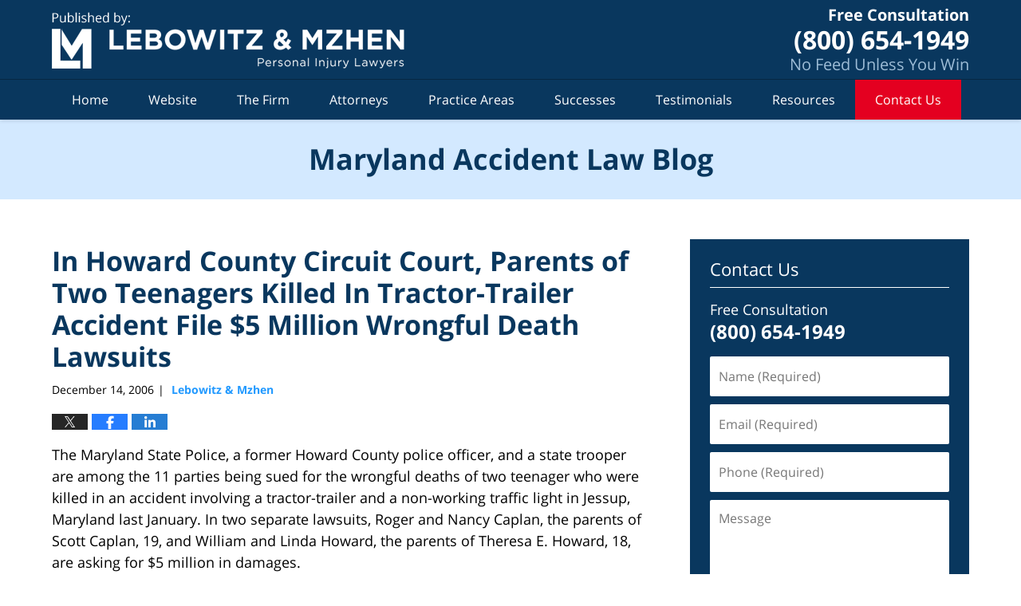

--- FILE ---
content_type: text/html; charset=UTF-8
request_url: https://www.marylandaccidentlawblog.com/in_howard_county_circuit_court_1/
body_size: 14451
content:
<!DOCTYPE html>
<html class="no-js displaymode-full" itemscope itemtype="http://schema.org/Blog" lang="en-US">
	<head prefix="og: http://ogp.me/ns# article: http://ogp.me/ns/article#" >
		<meta http-equiv="Content-Type" content="text/html; charset=utf-8" />
		<title>In Howard County Circuit Court, Parents of Two Teenagers Killed In Tractor-Trailer Accident File $5 Million Wrongful Death Lawsuits &#8212; Maryland Accident Law Blog &#8212; December 14, 2006</title>
		<meta name="viewport" content="width=device-width, initial-scale=1.0" />

		<link rel="stylesheet" type="text/css" media="all" href="/jresources/css/main.css?ver=20251223052541" />


		<script type="text/javascript">
			document.documentElement.className = document.documentElement.className.replace(/\bno-js\b/,"js");
		</script>

		<meta name="referrer" content="origin" />
		<meta name="referrer" content="unsafe-url" />

		<meta name='robots' content='index, follow, max-image-preview:large, max-snippet:-1, max-video-preview:-1' />
	<style>img:is([sizes="auto" i], [sizes^="auto," i]) { contain-intrinsic-size: 3000px 1500px }</style>
	
	<!-- This site is optimized with the Yoast SEO plugin v25.7 - https://yoast.com/wordpress/plugins/seo/ -->
	<meta name="description" content="The Maryland State Police, a former Howard County police officer, and a state trooper are among the 11 parties being sued for the wrongful deaths of two &#8212; December 14, 2006" />
	<link rel="canonical" href="https://www.marylandaccidentlawblog.com/in_howard_county_circuit_court_1/" />
	<meta name="twitter:label1" content="Written by" />
	<meta name="twitter:data1" content="Lebowitz &amp; Mzhen" />
	<meta name="twitter:label2" content="Est. reading time" />
	<meta name="twitter:data2" content="3 minutes" />
	<!-- / Yoast SEO plugin. -->


<link rel="alternate" type="application/rss+xml" title="Maryland Accident Law Blog &raquo; Feed" href="https://www.marylandaccidentlawblog.com/feed/" />
<link rel="alternate" type="application/rss+xml" title="Maryland Accident Law Blog &raquo; Comments Feed" href="https://www.marylandaccidentlawblog.com/comments/feed/" />
<script type="text/javascript">
/* <![CDATA[ */
window._wpemojiSettings = {"baseUrl":"https:\/\/s.w.org\/images\/core\/emoji\/16.0.1\/72x72\/","ext":".png","svgUrl":"https:\/\/s.w.org\/images\/core\/emoji\/16.0.1\/svg\/","svgExt":".svg","source":{"concatemoji":"https:\/\/www.marylandaccidentlawblog.com\/wp-includes\/js\/wp-emoji-release.min.js?ver=7f08c3448240c80842b50f945023b5cf"}};
/*! This file is auto-generated */
!function(s,n){var o,i,e;function c(e){try{var t={supportTests:e,timestamp:(new Date).valueOf()};sessionStorage.setItem(o,JSON.stringify(t))}catch(e){}}function p(e,t,n){e.clearRect(0,0,e.canvas.width,e.canvas.height),e.fillText(t,0,0);var t=new Uint32Array(e.getImageData(0,0,e.canvas.width,e.canvas.height).data),a=(e.clearRect(0,0,e.canvas.width,e.canvas.height),e.fillText(n,0,0),new Uint32Array(e.getImageData(0,0,e.canvas.width,e.canvas.height).data));return t.every(function(e,t){return e===a[t]})}function u(e,t){e.clearRect(0,0,e.canvas.width,e.canvas.height),e.fillText(t,0,0);for(var n=e.getImageData(16,16,1,1),a=0;a<n.data.length;a++)if(0!==n.data[a])return!1;return!0}function f(e,t,n,a){switch(t){case"flag":return n(e,"\ud83c\udff3\ufe0f\u200d\u26a7\ufe0f","\ud83c\udff3\ufe0f\u200b\u26a7\ufe0f")?!1:!n(e,"\ud83c\udde8\ud83c\uddf6","\ud83c\udde8\u200b\ud83c\uddf6")&&!n(e,"\ud83c\udff4\udb40\udc67\udb40\udc62\udb40\udc65\udb40\udc6e\udb40\udc67\udb40\udc7f","\ud83c\udff4\u200b\udb40\udc67\u200b\udb40\udc62\u200b\udb40\udc65\u200b\udb40\udc6e\u200b\udb40\udc67\u200b\udb40\udc7f");case"emoji":return!a(e,"\ud83e\udedf")}return!1}function g(e,t,n,a){var r="undefined"!=typeof WorkerGlobalScope&&self instanceof WorkerGlobalScope?new OffscreenCanvas(300,150):s.createElement("canvas"),o=r.getContext("2d",{willReadFrequently:!0}),i=(o.textBaseline="top",o.font="600 32px Arial",{});return e.forEach(function(e){i[e]=t(o,e,n,a)}),i}function t(e){var t=s.createElement("script");t.src=e,t.defer=!0,s.head.appendChild(t)}"undefined"!=typeof Promise&&(o="wpEmojiSettingsSupports",i=["flag","emoji"],n.supports={everything:!0,everythingExceptFlag:!0},e=new Promise(function(e){s.addEventListener("DOMContentLoaded",e,{once:!0})}),new Promise(function(t){var n=function(){try{var e=JSON.parse(sessionStorage.getItem(o));if("object"==typeof e&&"number"==typeof e.timestamp&&(new Date).valueOf()<e.timestamp+604800&&"object"==typeof e.supportTests)return e.supportTests}catch(e){}return null}();if(!n){if("undefined"!=typeof Worker&&"undefined"!=typeof OffscreenCanvas&&"undefined"!=typeof URL&&URL.createObjectURL&&"undefined"!=typeof Blob)try{var e="postMessage("+g.toString()+"("+[JSON.stringify(i),f.toString(),p.toString(),u.toString()].join(",")+"));",a=new Blob([e],{type:"text/javascript"}),r=new Worker(URL.createObjectURL(a),{name:"wpTestEmojiSupports"});return void(r.onmessage=function(e){c(n=e.data),r.terminate(),t(n)})}catch(e){}c(n=g(i,f,p,u))}t(n)}).then(function(e){for(var t in e)n.supports[t]=e[t],n.supports.everything=n.supports.everything&&n.supports[t],"flag"!==t&&(n.supports.everythingExceptFlag=n.supports.everythingExceptFlag&&n.supports[t]);n.supports.everythingExceptFlag=n.supports.everythingExceptFlag&&!n.supports.flag,n.DOMReady=!1,n.readyCallback=function(){n.DOMReady=!0}}).then(function(){return e}).then(function(){var e;n.supports.everything||(n.readyCallback(),(e=n.source||{}).concatemoji?t(e.concatemoji):e.wpemoji&&e.twemoji&&(t(e.twemoji),t(e.wpemoji)))}))}((window,document),window._wpemojiSettings);
/* ]]> */
</script>
<style id='wp-emoji-styles-inline-css' type='text/css'>

	img.wp-smiley, img.emoji {
		display: inline !important;
		border: none !important;
		box-shadow: none !important;
		height: 1em !important;
		width: 1em !important;
		margin: 0 0.07em !important;
		vertical-align: -0.1em !important;
		background: none !important;
		padding: 0 !important;
	}
</style>
<link rel='stylesheet' id='wp-block-library-css' href='https://www.marylandaccidentlawblog.com/wp-includes/css/dist/block-library/style.min.css?ver=7f08c3448240c80842b50f945023b5cf' type='text/css' media='all' />
<style id='classic-theme-styles-inline-css' type='text/css'>
/*! This file is auto-generated */
.wp-block-button__link{color:#fff;background-color:#32373c;border-radius:9999px;box-shadow:none;text-decoration:none;padding:calc(.667em + 2px) calc(1.333em + 2px);font-size:1.125em}.wp-block-file__button{background:#32373c;color:#fff;text-decoration:none}
</style>
<style id='global-styles-inline-css' type='text/css'>
:root{--wp--preset--aspect-ratio--square: 1;--wp--preset--aspect-ratio--4-3: 4/3;--wp--preset--aspect-ratio--3-4: 3/4;--wp--preset--aspect-ratio--3-2: 3/2;--wp--preset--aspect-ratio--2-3: 2/3;--wp--preset--aspect-ratio--16-9: 16/9;--wp--preset--aspect-ratio--9-16: 9/16;--wp--preset--color--black: #000000;--wp--preset--color--cyan-bluish-gray: #abb8c3;--wp--preset--color--white: #ffffff;--wp--preset--color--pale-pink: #f78da7;--wp--preset--color--vivid-red: #cf2e2e;--wp--preset--color--luminous-vivid-orange: #ff6900;--wp--preset--color--luminous-vivid-amber: #fcb900;--wp--preset--color--light-green-cyan: #7bdcb5;--wp--preset--color--vivid-green-cyan: #00d084;--wp--preset--color--pale-cyan-blue: #8ed1fc;--wp--preset--color--vivid-cyan-blue: #0693e3;--wp--preset--color--vivid-purple: #9b51e0;--wp--preset--gradient--vivid-cyan-blue-to-vivid-purple: linear-gradient(135deg,rgba(6,147,227,1) 0%,rgb(155,81,224) 100%);--wp--preset--gradient--light-green-cyan-to-vivid-green-cyan: linear-gradient(135deg,rgb(122,220,180) 0%,rgb(0,208,130) 100%);--wp--preset--gradient--luminous-vivid-amber-to-luminous-vivid-orange: linear-gradient(135deg,rgba(252,185,0,1) 0%,rgba(255,105,0,1) 100%);--wp--preset--gradient--luminous-vivid-orange-to-vivid-red: linear-gradient(135deg,rgba(255,105,0,1) 0%,rgb(207,46,46) 100%);--wp--preset--gradient--very-light-gray-to-cyan-bluish-gray: linear-gradient(135deg,rgb(238,238,238) 0%,rgb(169,184,195) 100%);--wp--preset--gradient--cool-to-warm-spectrum: linear-gradient(135deg,rgb(74,234,220) 0%,rgb(151,120,209) 20%,rgb(207,42,186) 40%,rgb(238,44,130) 60%,rgb(251,105,98) 80%,rgb(254,248,76) 100%);--wp--preset--gradient--blush-light-purple: linear-gradient(135deg,rgb(255,206,236) 0%,rgb(152,150,240) 100%);--wp--preset--gradient--blush-bordeaux: linear-gradient(135deg,rgb(254,205,165) 0%,rgb(254,45,45) 50%,rgb(107,0,62) 100%);--wp--preset--gradient--luminous-dusk: linear-gradient(135deg,rgb(255,203,112) 0%,rgb(199,81,192) 50%,rgb(65,88,208) 100%);--wp--preset--gradient--pale-ocean: linear-gradient(135deg,rgb(255,245,203) 0%,rgb(182,227,212) 50%,rgb(51,167,181) 100%);--wp--preset--gradient--electric-grass: linear-gradient(135deg,rgb(202,248,128) 0%,rgb(113,206,126) 100%);--wp--preset--gradient--midnight: linear-gradient(135deg,rgb(2,3,129) 0%,rgb(40,116,252) 100%);--wp--preset--font-size--small: 13px;--wp--preset--font-size--medium: 20px;--wp--preset--font-size--large: 36px;--wp--preset--font-size--x-large: 42px;--wp--preset--spacing--20: 0.44rem;--wp--preset--spacing--30: 0.67rem;--wp--preset--spacing--40: 1rem;--wp--preset--spacing--50: 1.5rem;--wp--preset--spacing--60: 2.25rem;--wp--preset--spacing--70: 3.38rem;--wp--preset--spacing--80: 5.06rem;--wp--preset--shadow--natural: 6px 6px 9px rgba(0, 0, 0, 0.2);--wp--preset--shadow--deep: 12px 12px 50px rgba(0, 0, 0, 0.4);--wp--preset--shadow--sharp: 6px 6px 0px rgba(0, 0, 0, 0.2);--wp--preset--shadow--outlined: 6px 6px 0px -3px rgba(255, 255, 255, 1), 6px 6px rgba(0, 0, 0, 1);--wp--preset--shadow--crisp: 6px 6px 0px rgba(0, 0, 0, 1);}:where(.is-layout-flex){gap: 0.5em;}:where(.is-layout-grid){gap: 0.5em;}body .is-layout-flex{display: flex;}.is-layout-flex{flex-wrap: wrap;align-items: center;}.is-layout-flex > :is(*, div){margin: 0;}body .is-layout-grid{display: grid;}.is-layout-grid > :is(*, div){margin: 0;}:where(.wp-block-columns.is-layout-flex){gap: 2em;}:where(.wp-block-columns.is-layout-grid){gap: 2em;}:where(.wp-block-post-template.is-layout-flex){gap: 1.25em;}:where(.wp-block-post-template.is-layout-grid){gap: 1.25em;}.has-black-color{color: var(--wp--preset--color--black) !important;}.has-cyan-bluish-gray-color{color: var(--wp--preset--color--cyan-bluish-gray) !important;}.has-white-color{color: var(--wp--preset--color--white) !important;}.has-pale-pink-color{color: var(--wp--preset--color--pale-pink) !important;}.has-vivid-red-color{color: var(--wp--preset--color--vivid-red) !important;}.has-luminous-vivid-orange-color{color: var(--wp--preset--color--luminous-vivid-orange) !important;}.has-luminous-vivid-amber-color{color: var(--wp--preset--color--luminous-vivid-amber) !important;}.has-light-green-cyan-color{color: var(--wp--preset--color--light-green-cyan) !important;}.has-vivid-green-cyan-color{color: var(--wp--preset--color--vivid-green-cyan) !important;}.has-pale-cyan-blue-color{color: var(--wp--preset--color--pale-cyan-blue) !important;}.has-vivid-cyan-blue-color{color: var(--wp--preset--color--vivid-cyan-blue) !important;}.has-vivid-purple-color{color: var(--wp--preset--color--vivid-purple) !important;}.has-black-background-color{background-color: var(--wp--preset--color--black) !important;}.has-cyan-bluish-gray-background-color{background-color: var(--wp--preset--color--cyan-bluish-gray) !important;}.has-white-background-color{background-color: var(--wp--preset--color--white) !important;}.has-pale-pink-background-color{background-color: var(--wp--preset--color--pale-pink) !important;}.has-vivid-red-background-color{background-color: var(--wp--preset--color--vivid-red) !important;}.has-luminous-vivid-orange-background-color{background-color: var(--wp--preset--color--luminous-vivid-orange) !important;}.has-luminous-vivid-amber-background-color{background-color: var(--wp--preset--color--luminous-vivid-amber) !important;}.has-light-green-cyan-background-color{background-color: var(--wp--preset--color--light-green-cyan) !important;}.has-vivid-green-cyan-background-color{background-color: var(--wp--preset--color--vivid-green-cyan) !important;}.has-pale-cyan-blue-background-color{background-color: var(--wp--preset--color--pale-cyan-blue) !important;}.has-vivid-cyan-blue-background-color{background-color: var(--wp--preset--color--vivid-cyan-blue) !important;}.has-vivid-purple-background-color{background-color: var(--wp--preset--color--vivid-purple) !important;}.has-black-border-color{border-color: var(--wp--preset--color--black) !important;}.has-cyan-bluish-gray-border-color{border-color: var(--wp--preset--color--cyan-bluish-gray) !important;}.has-white-border-color{border-color: var(--wp--preset--color--white) !important;}.has-pale-pink-border-color{border-color: var(--wp--preset--color--pale-pink) !important;}.has-vivid-red-border-color{border-color: var(--wp--preset--color--vivid-red) !important;}.has-luminous-vivid-orange-border-color{border-color: var(--wp--preset--color--luminous-vivid-orange) !important;}.has-luminous-vivid-amber-border-color{border-color: var(--wp--preset--color--luminous-vivid-amber) !important;}.has-light-green-cyan-border-color{border-color: var(--wp--preset--color--light-green-cyan) !important;}.has-vivid-green-cyan-border-color{border-color: var(--wp--preset--color--vivid-green-cyan) !important;}.has-pale-cyan-blue-border-color{border-color: var(--wp--preset--color--pale-cyan-blue) !important;}.has-vivid-cyan-blue-border-color{border-color: var(--wp--preset--color--vivid-cyan-blue) !important;}.has-vivid-purple-border-color{border-color: var(--wp--preset--color--vivid-purple) !important;}.has-vivid-cyan-blue-to-vivid-purple-gradient-background{background: var(--wp--preset--gradient--vivid-cyan-blue-to-vivid-purple) !important;}.has-light-green-cyan-to-vivid-green-cyan-gradient-background{background: var(--wp--preset--gradient--light-green-cyan-to-vivid-green-cyan) !important;}.has-luminous-vivid-amber-to-luminous-vivid-orange-gradient-background{background: var(--wp--preset--gradient--luminous-vivid-amber-to-luminous-vivid-orange) !important;}.has-luminous-vivid-orange-to-vivid-red-gradient-background{background: var(--wp--preset--gradient--luminous-vivid-orange-to-vivid-red) !important;}.has-very-light-gray-to-cyan-bluish-gray-gradient-background{background: var(--wp--preset--gradient--very-light-gray-to-cyan-bluish-gray) !important;}.has-cool-to-warm-spectrum-gradient-background{background: var(--wp--preset--gradient--cool-to-warm-spectrum) !important;}.has-blush-light-purple-gradient-background{background: var(--wp--preset--gradient--blush-light-purple) !important;}.has-blush-bordeaux-gradient-background{background: var(--wp--preset--gradient--blush-bordeaux) !important;}.has-luminous-dusk-gradient-background{background: var(--wp--preset--gradient--luminous-dusk) !important;}.has-pale-ocean-gradient-background{background: var(--wp--preset--gradient--pale-ocean) !important;}.has-electric-grass-gradient-background{background: var(--wp--preset--gradient--electric-grass) !important;}.has-midnight-gradient-background{background: var(--wp--preset--gradient--midnight) !important;}.has-small-font-size{font-size: var(--wp--preset--font-size--small) !important;}.has-medium-font-size{font-size: var(--wp--preset--font-size--medium) !important;}.has-large-font-size{font-size: var(--wp--preset--font-size--large) !important;}.has-x-large-font-size{font-size: var(--wp--preset--font-size--x-large) !important;}
:where(.wp-block-post-template.is-layout-flex){gap: 1.25em;}:where(.wp-block-post-template.is-layout-grid){gap: 1.25em;}
:where(.wp-block-columns.is-layout-flex){gap: 2em;}:where(.wp-block-columns.is-layout-grid){gap: 2em;}
:root :where(.wp-block-pullquote){font-size: 1.5em;line-height: 1.6;}
</style>
<script type="text/javascript" src="https://www.marylandaccidentlawblog.com/wp-includes/js/jquery/jquery.min.js?ver=3.7.1" id="jquery-core-js"></script>
<script type="text/javascript" src="https://www.marylandaccidentlawblog.com/wp-includes/js/jquery/jquery-migrate.min.js?ver=3.4.1" id="jquery-migrate-js"></script>
<link rel="https://api.w.org/" href="https://www.marylandaccidentlawblog.com/wp-json/" /><link rel="alternate" title="JSON" type="application/json" href="https://www.marylandaccidentlawblog.com/wp-json/wp/v2/posts/388" /><link rel="EditURI" type="application/rsd+xml" title="RSD" href="https://www.marylandaccidentlawblog.com/xmlrpc.php?rsd" />

<link rel='shortlink' href='https://wp.me/p69QaB-6g' />
<link rel="alternate" title="oEmbed (JSON)" type="application/json+oembed" href="https://www.marylandaccidentlawblog.com/wp-json/oembed/1.0/embed?url=https%3A%2F%2Fwww.marylandaccidentlawblog.com%2Fin_howard_county_circuit_court_1%2F" />
<link rel="alternate" title="oEmbed (XML)" type="text/xml+oembed" href="https://www.marylandaccidentlawblog.com/wp-json/oembed/1.0/embed?url=https%3A%2F%2Fwww.marylandaccidentlawblog.com%2Fin_howard_county_circuit_court_1%2F&#038;format=xml" />
<link rel="amphtml" href="https://www.marylandaccidentlawblog.com/amp/in_howard_county_circuit_court_1/" />
		<!-- Willow Authorship Tags -->
<link href="https://www.marylandinjurylawyer.net/" rel="publisher" />
<link href="https://www.marylandinjurylawyer.net/the-firm.html" rel="author" />

<!-- End Willow Authorship Tags -->		<!-- Willow Opengraph and Twitter Cards -->
<meta name="twitter:creator" content="@MDDCInjuryLaw" />
<meta name="twitter:card" content="summary" />
<meta name="twitter:url" content="https://wp.me/p69QaB-6g" />
<meta name="twitter:title" content="In Howard County Circuit Court, Parents of Two Teenagers Killed In Tractor-Trailer Accident File $5 Million Wrongful Death Lawsuits" />
<meta name="twitter:description" content="The Maryland State Police, a former Howard County police officer, and a state trooper are among the 11 parties being sued for the wrongful deaths of two teenager who were killed in an accident ..." />
<meta name="twitter:image" content="https://www.marylandaccidentlawblog.com/files/2019/03/social-image-logo-og.png" />
<meta property="article:published_time" content="2006-12-14T15:41:10-05:00" />
<meta property="article:modified_time" content="2006-12-14T15:41:10-05:00" />
<meta property="article:section" content="Wrongful Death" />
<meta property="article:author" content="https://www.facebook.com/Maryland.Injury.Attorneys" />
<meta property="og:url" content="https://www.marylandaccidentlawblog.com/in_howard_county_circuit_court_1/" />
<meta property="og:title" content="In Howard County Circuit Court, Parents of Two Teenagers Killed In Tractor-Trailer Accident File $5 Million Wrongful Death Lawsuits" />
<meta property="og:description" content="The Maryland State Police, a former Howard County police officer, and a state trooper are among the 11 parties being sued for the wrongful deaths of two teenager who were killed in an accident ..." />
<meta property="og:type" content="article" />
<meta property="og:image" content="https://www.marylandaccidentlawblog.com/files/2019/03/social-image-logo-og.png" />
<meta property="og:image:width" content="1200" />
<meta property="og:image:height" content="1200" />
<meta property="og:image:url" content="https://www.marylandaccidentlawblog.com/files/2019/03/social-image-logo-og.png" />
<meta property="og:image:secure_url" content="https://www.marylandaccidentlawblog.com/files/2019/03/social-image-logo-og.png" />
<meta property="og:site_name" content="Maryland Accident Law Blog" />

<!-- End Willow Opengraph and Twitter Cards -->

				<link rel="shortcut icon" type="image/x-icon" href="/jresources/icons/favicon.ico"  />
<!-- Global site tag (gtag.js) - Google Analytics -->
    <script async src="https://www.googletagmanager.com/gtag/js?id=AW-696391836"></script>
    <script>
        window.dataLayer = window.dataLayer || [];
        function gtag(){dataLayer.push(arguments);}
        gtag('js', new Date());
        gtag('config', 'AW-696391836', {
            'linker': {
                'domains': ['marylandinjurylawyer.net','marylandaccidentlawblog.com','washingtondcinjurylawyerblog.com','marylandnursinghomelawyerblog.com','marylandtruckaccidentlawyerblog.com','marylandmotorcycleaccidentlawyerblog.com','pharmacyerrorinjurylawyer.com','marylandcaraccidentattorneyblog.com'],
                'accept_incoming': true
            }
        });
    </script>
<!-- End Global site tag (gtag.js) - Google Analytics -->
<!-- Google Analytics Metadata -->
<script> window.jmetadata = window.jmetadata || { site: { id: '575', installation: 'lawblogger', name: 'marylandaccidentlawblog-com',  willow: '1', domain: 'marylandaccidentlawblog.com', key: 'Li0tLSAuLi0gLi4uIC0gLi4gLi1tYXJ5bGFuZGFjY2lkZW50bGF3YmxvZy5jb20=' }, analytics: { ga4: [ { measurementId: 'G-8170EFSSCW' } ] } } </script>
<!-- End of Google Analytics Metadata -->

<!-- Google Tag Manager -->
<script>(function(w,d,s,l,i){w[l]=w[l]||[];w[l].push({'gtm.start': new Date().getTime(),event:'gtm.js'});var f=d.getElementsByTagName(s)[0], j=d.createElement(s),dl=l!='dataLayer'?'&l='+l:'';j.async=true;j.src= 'https://www.googletagmanager.com/gtm.js?id='+i+dl;f.parentNode.insertBefore(j,f); })(window,document,'script','dataLayer','GTM-PHFNLNH');</script>
<!-- End Google Tag Manager -->

<link rel="next" href="https://www.marylandaccidentlawblog.com/on_deadliest_drunk_driving_us/" />
<link rel="prev" href="https://www.marylandaccidentlawblog.com/post/" />

	<script async defer src="https://justatic.com/e/widgets/js/justia.js"></script>

	</head>
	<body class="willow willow-responsive wp-singular post-template-default single single-post postid-388 single-format-standard wp-theme-Willow-Responsive">
	        
                        <div id="top-numbers-v3" class="top-numbers-v3 tnv3-sticky">
                <ul>
                    <li>Free Consultation: <strong>(800) 654-1949 </strong>
                        <div class="tnv3-btn-wrapper">
                            <a data-gtm-location="Sticky Header" data-gtm-value="+1-800-654-1949" data-gtm-action="Contact" data-gtm-category="Phones" data-gtm-device="Mobile" data-gtm-event="phone_contact" data-gtm-label="Call" data-gtm-target="Button" data-gtm-type="click" data-gtm-conversion="1" href="tel:+1-800-654-1949" class="tnv3-button" data-wrapper="gtag" data-directive="j-event" data-trigger="click" data-category="Conversions" data-action="Tapped To Call" data-label="Header Tap To Call" rel="nofollow">Tap Here to Call Us</a>
                        </div>
                    </li>
                </ul>
            </div>
        

<div id="fb-root"></div>

		<div class="container">
			<div class="cwrap">

			<!-- HEADER -->
			<header id="header" role="banner">
							<div id="head" class="header-tag-group">

					<div id="logo">
						<a href="https://www.marylandinjurylawyer.net/">							<img src="/jresources/images/logo.png?ver=20251223052541" id="mainlogo" alt="Lebowitz & Mzhen Personal Injury Lawyers" />
							Maryland Accident Law Blog</a>
					</div>
					        
                    <div id="tagline">
            <a href="https://www.marylandinjurylawyer.net/contact-us.html">
                	<span class="cta-text-line1">Free Consultation</span>
					<span class="cta-text-line2">(800) 654-1949</span>
					<span class="cta-text-line3">No Feed Unless You Win</span>
            </a>
            
        </div>
        				</div><!--/#head-->
				<nav id="main-nav" role="navigation">
					<span class="visuallyhidden">Navigation</span>
					<div id="topnav" class="topnav nav-custom"><ul id="tnav-toplevel" class="menu"><li id="menu-item-8" class="priority_1 menu-item menu-item-type-custom menu-item-object-custom menu-item-home menu-item-8"><a href="https://www.marylandaccidentlawblog.com">Home</a></li>
<li id="menu-item-9" class="priority_2 menu-item menu-item-type-custom menu-item-object-custom menu-item-9"><a href="https://www.marylandinjurylawyer.net/">Website</a></li>
<li id="menu-item-26" class="priority_5 menu-item menu-item-type-custom menu-item-object-custom menu-item-has-children menu-item-26"><a href="https://www.marylandinjurylawyer.net/the-firm.html">The Firm</a>
<ul class="sub-menu">
	<li id="menu-item-2542" class="menu-item menu-item-type-custom menu-item-object-custom menu-item-2542"><a href="https://accident.marylandinjurylawyer.net/communities-served.html">Communities Served</a></li>
	<li id="menu-item-2543" class="menu-item menu-item-type-custom menu-item-object-custom menu-item-2543"><a href="https://www.marylandinjurylawyer.net/scholarship.html">Scholarship</a></li>
</ul>
</li>
<li id="menu-item-27" class="priority_4 menu-item menu-item-type-custom menu-item-object-custom menu-item-has-children menu-item-27"><a href="https://www.marylandinjurylawyer.net/attorney-profiles.html">Attorneys</a>
<ul class="sub-menu">
	<li id="menu-item-2544" class="menu-item menu-item-type-custom menu-item-object-custom menu-item-2544"><a href="https://www.marylandinjurylawyer.net/jack-d-lebowitz.html">Jack D. Lebowitz</a></li>
	<li id="menu-item-2545" class="menu-item menu-item-type-custom menu-item-object-custom menu-item-2545"><a href="https://www.marylandinjurylawyer.net/vadim-a-mzhen.html">Vadim A. Mzhen</a></li>
	<li id="menu-item-2546" class="menu-item menu-item-type-custom menu-item-object-custom menu-item-2546"><a href="https://www.marylandinjurylawyer.net/lawyers/sean-d-harding/">Sean D. Harding</a></li>
</ul>
</li>
<li id="menu-item-10" class="priority_3 menu-item menu-item-type-custom menu-item-object-custom menu-item-10"><a href="https://www.marylandinjurylawyer.net/practice-areas.html">Practice Areas</a></li>
<li id="menu-item-2113" class="menu-item menu-item-type-custom menu-item-object-custom menu-item-2113"><a href="https://www.marylandinjurylawyer.net/our-successes.html">Successes</a></li>
<li id="menu-item-2114" class="menu-item menu-item-type-custom menu-item-object-custom menu-item-2114"><a href="https://www.marylandinjurylawyer.net/testimonials.html">Testimonials</a></li>
<li id="menu-item-2115" class="menu-item menu-item-type-custom menu-item-object-custom menu-item-has-children menu-item-2115"><a href="https://www.marylandinjurylawyer.net/resources.html">Resources</a>
<ul class="sub-menu">
	<li id="menu-item-2548" class="menu-item menu-item-type-custom menu-item-object-custom menu-item-2548"><a href="https://www.marylandinjurylawyer.net/articles.html">Articles</a></li>
	<li id="menu-item-2549" class="menu-item menu-item-type-custom menu-item-object-custom menu-item-2549"><a href="https://www.marylandinjurylawyer.net/blogs.html">Blogs</a></li>
	<li id="menu-item-2550" class="menu-item menu-item-type-custom menu-item-object-custom menu-item-2550"><a href="https://www.marylandinjurylawyer.net/faqs.html">FAQs</a></li>
</ul>
</li>
<li id="menu-item-11" class="priority_1 contactus menu-item menu-item-type-custom menu-item-object-custom menu-item-11"><a href="https://www.marylandinjurylawyer.net/contact-us.html">Contact Us</a></li>
</ul></div>				</nav>
							</header>

			            

            <!-- MAIN -->
            <div id="main">
	            <div class="custom_html_content_top"><div class="imgwrap"> <div id="img3"> <div class="blogname-wrapper"> <a href="/" class="main-blogname"> <strong class="inner-blogname">Maryland Accident Law Blog</strong> </a> </div> </div> </div></div>                <div class="mwrap">
                	
                	
	                <section class="content">
	                		                	<div class="bodytext">
		                	

<article id="post-388" class="entry post-388 post type-post status-publish format-standard hentry category-wrongful-death" itemprop="blogPost" itemtype="http://schema.org/BlogPosting" itemscope>
	<link itemprop="mainEntityOfPage" href="https://www.marylandaccidentlawblog.com/in_howard_county_circuit_court_1/" />
	<div class="inner-wrapper">
		<header>

			
			
						<div id="default-featured-image-388-post-id-388" itemprop="image" itemtype="http://schema.org/ImageObject" itemscope>
	<link itemprop="url" href="https://www.marylandaccidentlawblog.com/files/2019/03/social-image-logo-og.png" />
	<meta itemprop="width" content="1200" />
	<meta itemprop="height" content="1200" />
	<meta itemprop="representativeOfPage" content="http://schema.org/False" />
</div>
			
			
			
            <h1 class="entry-title" itemprop="name">In Howard County Circuit Court, Parents of Two Teenagers Killed In Tractor-Trailer Accident File $5 Million Wrongful Death Lawsuits</h1>
                <meta itemprop="headline" content="In Howard County Circuit Court, Parents of Two Teenagers Killed In Tractor-Trailer Accident File $5 Million..." />
			
			
			
			<div class="author-date-label"><span class="published-date"><span class="published-date-label"></span> <time datetime="2006-12-14T15:41:10-05:00" class="post-date published" itemprop="datePublished" pubdate>December 14, 2006</time></span><span class="author-date-sep"> | </span><span class="author vcard"> <span itemprop="author" itemtype="http://schema.org/Organization" itemscope><a href="https://www.marylandinjurylawyer.net/the-firm.html" class="url fn author-lebowmzhen author-1520 post-author-link" rel="author" target="_self" itemprop="url"><span itemprop="name">Lebowitz &amp; Mzhen</span></a><meta itemprop="sameAs" content="https://twitter.com/MDDCInjuryLaw" /><meta itemprop="sameAs" content="https://www.facebook.com/Maryland.Injury.Attorneys" /><meta itemprop="sameAs" content="http://lawyers.justia.com/firm/lebowitz-mzhen-7236" /></span></span></div>
			<div class="sharelinks sharelinks-388 sharelinks-horizontal" id="sharelinks-388">
	<a href="https://twitter.com/intent/tweet?url=https%3A%2F%2Fwp.me%2Fp69QaB-6g&amp;text=In+Howard+County+Circuit+Court%2C+Parents+of+Two+Teenagers+Killed+In+Tractor-Trailer+Accident+File+%245+Million+Wrongful+Death+Lawsuits&amp;related=MDDCInjuryLaw%3APost+Author" target="_blank"  onclick="javascript:window.open(this.href, '', 'menubar=no,toolbar=no,resizable=yes,scrollbars=yes,height=600,width=600');return false;"><img src="https://www.marylandaccidentlawblog.com/wp-content/themes/Willow-Responsive/images/share/twitter.gif" alt="Tweet this Post" /></a>
	<a href="https://www.facebook.com/sharer/sharer.php?u=https%3A%2F%2Fwww.marylandaccidentlawblog.com%2Fin_howard_county_circuit_court_1%2F" target="_blank"  onclick="javascript:window.open(this.href, '', 'menubar=no,toolbar=no,resizable=yes,scrollbars=yes,height=600,width=600');return false;"><img src="https://www.marylandaccidentlawblog.com/wp-content/themes/Willow-Responsive/images/share/fb.gif" alt="Share on Facebook" /></a>
	<a href="http://www.linkedin.com/shareArticle?mini=true&amp;url=https%3A%2F%2Fwww.marylandaccidentlawblog.com%2Fin_howard_county_circuit_court_1%2F&amp;title=In+Howard+County+Circuit+Court%2C+Parents+of+Two+Teenagers+Killed+In+Tractor-Trailer+Accident+File+%245+Million+Wrongful+Death+Lawsuits&amp;source=Maryland+Accident+Law+Blog" target="_blank"  onclick="javascript:window.open(this.href, '', 'menubar=no,toolbar=no,resizable=yes,scrollbars=yes,height=600,width=600');return false;"><img src="https://www.marylandaccidentlawblog.com/wp-content/themes/Willow-Responsive/images/share/linkedin.gif" alt="Share on LinkedIn" /></a>
</div>					</header>
		<div class="content" itemprop="articleBody">
									<div class="entry-content">
								<p>The Maryland State Police, a former Howard County police officer, and a state trooper are among the 11 parties being sued for the wrongful deaths of two teenager who were killed in an accident involving a tractor-trailer and a non-working traffic light in Jessup, Maryland last January. In two separate lawsuits, Roger and Nancy Caplan, the parents of Scott Caplan, 19, and William and Linda Howard, the parents of Theresa E. Howard, 18, are asking for $5 million in damages.</p>
<p>Theresa Howard and Scott Caplan had been traveling in a Volvo going westbound on Route 175 when a tractor-trailer exiting southbound on 1-95 hit their vehicle. The traffic light at the intersection was not working at that time. According to the lawsuit filed, even though a Howard County police officer and a Maryland State police trooper had visited the intersection when the light was out, both of them failed to supervise the intersection or let drivers know that the light wasn’t working.</p>
<p>Defendants in the lawsuit include State trooper Raymond A. Hale and then-Howard County police officer Patrick Egley (the two men who visited the intersection and were aware of the nonworking light), Maryland State Police, the state of Maryland, Meghan St. Martin (the person who was driving the Volvo), Gary Lee Dicks (the truck driver whose truck hit the Volvo), and the five transportation companies who subcontracted work to Dicks.</p>
<p>St. Martin, The driver of the Volvo, also filed a lawsuit for $300,000 against Dicks, the trucking company that hired him, the state of Maryland, Howard County, and Officer Hegley. Dicks has been charged with negligent driving and failing to yield to oncoming traffic on a highway.</p>
<p>In a <a href="https://www.marylandinjurylawyer.net/wrongful-death.html">wrongful death claim,</a>  the person who is considered responsible for causing another person&#8217;s death due to their negligent actions can be sued for wrongful death.</p>
<p>Usually, the people who can file a wrongful death suit are:</p>
<p>·	The child or children of a parent(s) that has died.<br />
·	The parents of a child who has died.</p>
<p>·	A husband or a wife who has lost their spouse.</p>
<p>In certain states, legal dependents, grandparents, and other kinds of relatives can file.</p>
<p>A wrongful death suit can be filed against a wide variety of people, such as:<br />
·	A criminal who caused the wrongful death.<br />
·	The manufacturer of a defective product that led to the wrongful death.<br />
·	The driver of a vehicle responsible for a wrongful death-related accident.<br />
·	The state—if their negligent actions led to a wrongful death.<br />
·	The police or fire department—if their actions or nonaction led to a wrongful death.<br />
·	The owner of a pool where someone drowned because there was no supervision.</p>
<p>·	A doctor whose failure to make a diagnosis led to someone&#8217;s death.</p>
<p>Family members, however, cannot sue another member for wrongful death unless they are not blood relatives.</p>
<p>The amount of damages that can be brought and the settlement amount that can be reached will depend on the laws of the state where the wrongful death occurred.</p>
<p><span id="more-388"></span></p>
<p>If you would like to find out more about the laws pertaining to wrongful death cases in Maryland and Washington D.C. or you would like to speak with an attorney regarding filing a wrongful death case, contact the personal injury law firm of <a href="https://www.marylandinjurylawyer.net/the-firm.html">Lebowitz and Mzhen</a> today.</p>
<p><a href="http://news.mywebpal.com/news_tool_v2.cfm?pnpID=573&amp;NewsID=767887&amp;CategoryID=742&amp;show=localnews&amp;om=1">Lawsuits Follow Traffic Deaths of Two Teens</a>, Howard County Times, December 7, 2006</p>
<p>Related Web Resource:</p>
<p><a href="http://www.usdoj.gov/archive/victimcompensation/law_md.pdf">Maryland Wrongful Death and Intestacy Statutes</a> (PDF)</p>
<p><a href="http://www.co.ho.md.us/Police/Police_HomePage.htm">Howard County Police</a></p>
<p><a href="http://www.co.ho.md.us/Police/Police_HomePage.htm">Maryland State Police</a></p>
<p><a href="http://www.co.ho.md.us/">Howard County, Maryland</a></p>
							</div>
					</div>
		<footer>
							<div class="author vcard"> <span itemprop="author" itemtype="http://schema.org/Organization" itemscope><a href="https://www.marylandinjurylawyer.net/the-firm.html" class="url fn author-lebowmzhen author-1520 post-author-link" rel="author" target="_self" itemprop="url"><span itemprop="name">Lebowitz &amp; Mzhen</span></a><meta itemprop="sameAs" content="https://twitter.com/MDDCInjuryLaw" /><meta itemprop="sameAs" content="https://www.facebook.com/Maryland.Injury.Attorneys" /><meta itemprop="sameAs" content="http://lawyers.justia.com/firm/lebowitz-mzhen-7236" /></span></div>						<div itemprop="publisher" itemtype="http://schema.org/Organization" itemscope>
				<meta itemprop="name" content="Lebowitz & Mzhen Personal Injury Lawyers" />
				
<div itemprop="logo" itemtype="http://schema.org/ImageObject" itemscope>
	<link itemprop="url" href="https://www.marylandaccidentlawblog.com/files/2018/07/LMLogo.png" />
	<meta itemprop="height" content="60" />
	<meta itemprop="width" content="434" />
	<meta itemprop="representativeOfPage" content="http://schema.org/True" />
</div>
			</div>

			<div class="category-list"><span class="category-list-label">Posted in:</span> <span class="category-list-items"><a href="https://www.marylandaccidentlawblog.com/category/wrongful-death/" title="View all posts in Wrongful Death" class="category-wrongful-death term-13 post-category-link">Wrongful Death</a></span></div>			
			<div class="published-date"><span class="published-date-label"></span> <time datetime="2006-12-14T15:41:10-05:00" class="post-date published" itemprop="datePublished" pubdate>December 14, 2006</time></div>			<div class="visuallyhidden">Updated:
				<time datetime="2006-12-14T15:41:10-05:00" class="updated" itemprop="dateModified">December 14, 2006 3:41 pm</time>
			</div>

			
			
			
			
<!-- You can start editing here. -->


			<!-- If comments are closed. -->
		<p class="nocomments">Comments are closed.</p>

	

		</footer>

	</div>
</article>
	<div class="navigation">
		<nav id="post-pagination-bottom" class="pagination post-pagination" role="navigation">
		<span class="nav-prev"><a rel="prev" href="https://www.marylandaccidentlawblog.com/post/" title="In Car Accident Near The Maryland Line, Two People Are Injured On Del. 301"><span class="arrow-left">&laquo;</span> Previous</a></span> <span class="nav-sep">|</span> <span class="nav-home"><a rel="home" href="https://www.marylandaccidentlawblog.com/">Home</a></span> <span class="nav-sep">|</span> <span class="nav-next"><a rel="next" href="https://www.marylandaccidentlawblog.com/on_deadliest_drunk_driving_us/" title="On &#8220;Deadliest Drunk Driving States&#8221; List, Washington D.C. Ranks #1">Next <span class="arrow-right">&raquo;</span></a></span>				</nav>
	</div>
								</div>

																<aside class="sidebar primary-sidebar sc-2 secondary-content" id="sc-2">
			</aside>

							
						</section>

						<aside class="sidebar secondary-sidebar sc-1 secondary-content" id="sc-1">
	    <div id="justia_contact_form-2" class="widget sidebar-widget primary-sidebar-widget justia_contact_form">
    <strong class="widget-title sidebar-widget-title primary-sidebar-widget-title">Contact Us</strong><div class="content widget-content sidebar-widget-content primary-sidebar-widget-content">
    <div class="formdesc"><strong class="line line-1">Free Consultation</strong> <strong class="line line-2">(800) 654-1949</strong></div>
    <div id="contactform">
            <form data-gtm-label="Consultation Form" data-gtm-action="Submission" data-gtm-category="Forms" data-gtm-type="submission" data-gtm-conversion="1" id="genericcontactform" name="genericcontactform" action="/jshared/blog-contactus/" class="widget_form" data-validate="parsley">
            <div data-directive="j-recaptcha" data-recaptcha-key="6Lf41LwUAAAAABy-WB_fTTVWQv9ZtNOILwdY-nVb" data-version="2" data-set-lang="en"></div>
            <div id="errmsg"></div>
            <input type="hidden" name="wpid" value="2" />
            <input type="hidden" name="5_From_Page" value="Maryland Accident Law Blog" />
            <input type="hidden" name="firm_name" value="Lebowitz & Mzhen Personal Injury Lawyers" />
            <input type="hidden" name="blog_name" value="Maryland Accident Law Blog" />
            <input type="hidden" name="site_id" value="" />
            <input type="hidden" name="prefix" value="575" />
            <input type="hidden" name="source" value="main" />
            <input type="hidden" name="source_off" value="" />
            <input type="hidden" name="return_url" value="https://www.marylandaccidentlawblog.com/thank-you/" />
            <input type="hidden" name="current_url" value="https://www.marylandaccidentlawblog.com/in_howard_county_circuit_court_1/" />
            <input type="hidden" name="big_or_small" value="big" />
            <input type="hidden" name="is_blog" value="yes" />
            <span class="fld name_required"><label class="visuallyhidden" for="Name_Required">Name (Required)</label><input type="text" name="10_Name_Required" id="Name_Required" value=""  placeholder="Name (Required)"   class="required"  required/></span><span class="fld email_required"><label class="visuallyhidden" for="Email_Required">Email (Required)</label><input type="email" name="20_Email_Required" id="Email_Required" value=""  placeholder="Email (Required)"   class="required"  required/></span><span class="fld phone_required"><label class="visuallyhidden" for="Phone_Required">Phone (Required)</label><input type="tel" name="30_Phone_Required" id="Phone_Required" value=""  placeholder="Phone (Required)"  pattern="[\+\(\)\d -]+" title="Please enter a valid phone number."  class="required"  required/></span><span class="fld message"><label class="visuallyhidden" for="Message">Message</label><textarea name="40_Message" id="Message"  placeholder="Message"  ></textarea></span>
            
            
            
            
            <input type="hidden" name="required_fields" value="10_Name_Required,20_Email_Required,30_Phone_Required" />
            <input type="hidden" name="form_location" value="Consultation Form">
            <span class="submit">
                <button type="submit" name="submitbtn">Contact Us Now</button>
            </span>
        </form>
    </div>
    <div style="display:none !important;" class="normal" id="jwpform-validation"></div>
    </div></div><div id="jwpw_connect-2" class="widget sidebar-widget primary-sidebar-widget jwpw_connect">
    <strong class="widget-title sidebar-widget-title primary-sidebar-widget-title"></strong><div class="content widget-content sidebar-widget-content primary-sidebar-widget-content">
    
        <p class="connect-icons">
            <a href="https://www.facebook.com/Maryland.Injury.Attorneys" target="_blank" title="Facebook"><img src="https://lawyers.justia.com/s/facebook-flat-64.png" alt="Facebook Icon" border="0" /></a><a href="https://twitter.com/MDDCInjuryLaw" target="_blank" title="Twitter"><img src="https://lawyers.justia.com/s/twitter-flat-64.png" alt="Twitter Icon" border="0" /></a><a href="https://www.linkedin.com/company/15381946/" target="_blank" title="LinkedIn"><img src="https://lawyers.justia.com/s/linkedin-flat-64.png" alt="LinkedIn Icon" border="0" /></a><a href="https://lawyers.justia.com/firm/lebowitz-mzhen-7236" target="_blank" title="Justia"><img src="https://lawyers.justia.com/s/justia-flat-64.png" alt="Justia Icon" border="0" /></a><a href="http://rss.justia.com/marylandaccidentlawblog/WIcgCom" target="_blank" title="Feed"><img src="https://lawyers.justia.com/s/rss-flat-64.png" alt="Feed Icon" border="0" /></a>
        </p>
        <script type="application/ld+json">
{ "@context": "http://schema.org",
  "@type": "http://schema.org/LegalService",
  "name": "Lebowitz & Mzhen Personal Injury Lawyers",
  "image": "https://www.marylandaccidentlawblog.com/files/2018/07/LMLogo.png",
  "sameAs": ["https://www.facebook.com/Maryland.Injury.Attorneys","https://twitter.com/MDDCInjuryLaw","https://www.linkedin.com/company/15381946/","https://lawyers.justia.com/firm/lebowitz-mzhen-7236","http://rss.justia.com/marylandaccidentlawblog/WIcgCom"],
  "address": {
    "@type": "PostalAddress",
    "addressCountry": "US"
  }
}
</script>
        
</div></div>
<div id="j_categories-2" class="widget sidebar-widget primary-sidebar-widget j_categories"><strong class="widget-title sidebar-widget-title primary-sidebar-widget-title">Topics</strong><div class="content widget-content sidebar-widget-content primary-sidebar-widget-content"><ul>
    <li class="cat-item cat-item-0"><a href="https://www.marylandaccidentlawblog.com/category/car-accidents/">Car Accidents <span>(255)</span></a></li>
    <li class="cat-item cat-item-1"><a href="https://www.marylandaccidentlawblog.com/category/wrongful-death/">Wrongful Death <span>(189)</span></a></li>
    <li class="cat-item cat-item-2"><a href="https://www.marylandaccidentlawblog.com/category/relevant-personal-injury-case-law/">Relevant Personal Injury Case Law <span>(143)</span></a></li>
    <li class="cat-item cat-item-3"><a href="https://www.marylandaccidentlawblog.com/category/medical-malpractice/">Medical Malpractice <span>(142)</span></a></li>
    <li class="cat-item cat-item-4"><a href="https://www.marylandaccidentlawblog.com/category/premises-liability/">Premises Liability <span>(118)</span></a></li>
    <li class="cat-item cat-item-5"><a href="https://www.marylandaccidentlawblog.com/category/products-liability/">Products Liability <span>(114)</span></a></li>
    <li class="cat-item cat-item-6"><a href="https://www.marylandaccidentlawblog.com/category/personal-injury/">Personal Injury <span>(108)</span></a></li>
    <li class="cat-item cat-item-7"><a href="https://www.marylandaccidentlawblog.com/category/injuries-to-minors/">Injuries to Minors <span>(94)</span></a></li>
    <li class="cat-item cat-item-8"><a href="https://www.marylandaccidentlawblog.com/category/slip-and-fall/">Slip and Fall <span>(75)</span></a></li>
    <li class="cat-item cat-item-9"><a href="https://www.marylandaccidentlawblog.com/category/truck-accidents/">Truck Accidents <span>(57)</span></a></li>
    <li class="cat-item cat-item-10"><a href="https://www.marylandaccidentlawblog.com/category/pedestrian-accident/">Pedestrian Accident <span>(57)</span></a></li>
    <li class="cat-item cat-item-11"><a href="https://www.marylandaccidentlawblog.com/category/motorcycle-accident/">Motorcycle Accident <span>(43)</span></a></li>
    <span class="more-categories-link"><a href="/topics/">View More Topics</a></span></ul></div></div><div id="custom_html-3" class="widget_text widget sidebar-widget primary-sidebar-widget widget_custom_html"><strong class="widget-title sidebar-widget-title primary-sidebar-widget-title">Search</strong><div class="content widget-content sidebar-widget-content primary-sidebar-widget-content"><div class="textwidget custom-html-widget"><form role="search" method="get" id="searchform" class="searchform" action="https://www.marylandaccidentlawblog.com/"> <div> <label for="s" class="visuallyhidden">Search</label><input type="text" value="" name="s" id="s" placeholder="Enter Text"/> <button class="btn -ghost" id="searchsubmit" type="submit">Search</button> </div> </form></div></div></div><div id="custom_html-2" class="widget_text widget sidebar-widget primary-sidebar-widget widget_custom_html"><strong class="widget-title sidebar-widget-title primary-sidebar-widget-title">Our Blogs</strong><div class="content widget-content sidebar-widget-content primary-sidebar-widget-content"><div class="textwidget custom-html-widget"><ul class="list-styless item-list-blogs no-padding">
	<li><a href="https://www.marylandcaraccidentattorneyblog.com/">Maryland Car Accident Attorney Blog</a></li>
	<li><a href="https://www.pharmacyerrorinjurylawyer.com/">Pharmacy Error Injury Lawyer Blog</a></li>
	<li><a href="https://www.marylandtruckaccidentlawyerblog.com/">Maryland Trucking Accident Lawyer Blog</a></li>
	<li><a href="https://www.marylandnursinghomelawyerblog.com/">Maryland Nursing Home Lawyer Blog</a></li>
	<li><a href="https://www.marylandmotorcycleaccidentlawyerblog.com/">Maryland Motorcycle Accident Lawyer Blog</a></li>
	<li><a href="https://www.washingtondcinjurylawyerblog.com/">Washington DC Injury Lawyer Blog</a></li>
</ul></div></div></div>
		<div id="recent-posts-2" class="widget sidebar-widget primary-sidebar-widget widget_recent_entries">
		<strong class="widget-title sidebar-widget-title primary-sidebar-widget-title">Recent Posts</strong><div class="content widget-content sidebar-widget-content primary-sidebar-widget-content">
		<ul>
											<li>
					<a href="https://www.marylandaccidentlawblog.com/when-a-grocery-store-slip-and-fall-becomes-a-serious-injury-in-maryland/">When A Grocery Store Slip And Fall Becomes A Serious Injury In Maryland</a>
											<span class="post-date">December 30, 2025</span>
									</li>
											<li>
					<a href="https://www.marylandaccidentlawblog.com/maryland-multi-vehicle-crashes-and-how-liability-works-after-a-deadly-collision-in-baltimore-county/">Maryland Multi-Vehicle Crashes And How Liability Works After A Deadly Collision In Baltimore County</a>
											<span class="post-date">November 27, 2025</span>
									</li>
											<li>
					<a href="https://www.marylandaccidentlawblog.com/maryland-halloween-accidents-and-legal-options-for-injured-victims/">Maryland Halloween Accidents and Legal Options for Injured Victims</a>
											<span class="post-date">October 25, 2025</span>
									</li>
					</ul>

		</div></div></aside>

					</div>
				</div>


							<!-- FOOTER -->
				<footer id="footer">
					<span class="visuallyhidden">Contact Information</span>
					<div class="fcontainer">

													<div id="address">
								<div id="willow_address-2" class="address_container address-block-widget willow_address">	<div itemtype="http://schema.org/LegalService" class="slocation " itemscope>
		
        <link itemprop="logo" href="https://www.marylandaccidentlawblog.com/files/2018/07/LMLogo.png">
        <link itemprop="image" href="https://www.marylandaccidentlawblog.com/files/2018/07/LMLogo.png">
        <link itemprop="url" href="https://www.marylandaccidentlawblog.com">
        <meta itemprop="name" content="Lebowitz & Mzhen Personal Injury Lawyers">
		<strong>Main Office</strong>
        <div itemprop="address" itemtype="http://schema.org/PostalAddress" itemscope>
            <div itemprop="streetAddress">9 Park Center Ct #220</div>
            <span itemprop="addressLocality">Owings Mills</span>,
            <span itemprop="addressRegion">MD</span>
            <span itemprop="postalCode">21117</span>
        </div>
		<span class="contacts"><span>Toll Free: <span itemprop="telephone">(800) 654-1949</span></span><span>Phone: <span itemprop="telephone">(410) 654-3600</span></span><span>Fax: <span itemprop="faxNumber">(410) 654-3601</span></span></span>
		
		
	</div>	<div itemtype="http://schema.org/LegalService" class="slocation " itemscope>
		
        <link itemprop="logo" href="https://www.marylandaccidentlawblog.com/files/2018/07/LMLogo.png">
        <link itemprop="image" href="https://www.marylandaccidentlawblog.com/files/2018/07/LMLogo.png">
        <link itemprop="url" href="https://www.marylandaccidentlawblog.com">
        <meta itemprop="name" content="Lebowitz & Mzhen Personal Injury Lawyers">
		<strong>Baltimore, Maryland</strong>
        <div itemprop="address" itemtype="http://schema.org/PostalAddress" itemscope>
            <div itemprop="streetAddress">200 E Pratt St #4100</div>
            <span itemprop="addressLocality">Baltimore</span>,
            <span itemprop="addressRegion">MD</span>
            <span itemprop="postalCode">21202</span>
        </div>
		<span class="contacts"><span>Toll Free: <span itemprop="telephone">(800) 654-1949</span></span></span>
		
		
	</div>	<div itemtype="http://schema.org/LegalService" class="slocation " itemscope>
		
        <link itemprop="logo" href="https://www.marylandaccidentlawblog.com/files/2018/07/LMLogo.png">
        <link itemprop="image" href="https://www.marylandaccidentlawblog.com/files/2018/07/LMLogo.png">
        <link itemprop="url" href="https://www.marylandaccidentlawblog.com">
        <meta itemprop="name" content="Lebowitz & Mzhen Personal Injury Lawyers">
		<strong>Rockville, Maryland</strong>
        <div itemprop="address" itemtype="http://schema.org/PostalAddress" itemscope>
            <div itemprop="streetAddress">199 E Montgomery Ave #100</div>
            <span itemprop="addressLocality">Rockville</span>,
            <span itemprop="addressRegion">MD</span>
            <span itemprop="postalCode">20850</span>
        </div>
		<span class="contacts"><span>Toll Free: <span itemprop="telephone">(800) 654-1949</span></span><span>Phone: <span itemprop="telephone">(301) 998-6100</span></span><span>Fax: <span itemprop="faxNumber">(410) 654-3601</span></span></span>
		
		
	</div></div>							</div>
						
						<div class="disclaimer block"> <strong class="heading6">DISCLAIMER:</strong> <p>All of the cases identified in the Lebowitz &amp; Mzhen Personal Injury Lawyers website under Our Successes are cases that Lebowitz &amp; Mzhen Personal Injury Lawyers has handled for its clients, sometimes with co-counsel. Lebowitz &amp; Mzhen Personal Injury Lawyers does not represent any of the clients in cases mentioned in our blog. Our law firm is reporting on current events that will likely be of interest to our readers. The content provided is not intended as legal advice.</p> <p>Our past results are not a guarantee of future results, and they should not be used to predict an outcome in any future case or matter. The merits of each case must be determined based upon the facts and the applicable law of each particular case. Lebowitz &amp; Mzhen Personal Injury Lawyers is a law firm with lawyers licensed to practice law in the State of Maryland, and a lawyer licensed to practice law in Washington, D.C.</p> </div>
						<nav id="footernav">
							<div id="footernav-wrapper" class="footernav nav-custom"><ul id="menu-footernav" class="menu"><li id="menu-item-12" class="menu-item menu-item-type-custom menu-item-object-custom menu-item-home menu-item-12"><a href="https://www.marylandaccidentlawblog.com/">Home</a></li>
<li id="menu-item-13" class="menu-item menu-item-type-custom menu-item-object-custom menu-item-13"><a href="https://www.marylandinjurylawyer.net/">Website</a></li>
<li id="menu-item-25" class="menu-item menu-item-type-custom menu-item-object-custom menu-item-25"><a href="https://www.marylandinjurylawyer.net/privacy-policy.html">Privacy Policy</a></li>
<li id="menu-item-14" class="menu-item menu-item-type-custom menu-item-object-custom menu-item-14"><a href="https://www.marylandinjurylawyer.net/disclaimer.html">Disclaimer</a></li>
<li id="menu-item-2116" class="menu-item menu-item-type-custom menu-item-object-custom menu-item-2116"><a href="https://www.marylandinjurylawyer.net/terms-of-service.html">Terms of Service</a></li>
<li id="menu-item-16" class="menu-item menu-item-type-custom menu-item-object-custom menu-item-16"><a href="https://www.marylandinjurylawyer.net/sitemap.html">Website Map</a></li>
<li id="menu-item-15" class="menu-item menu-item-type-custom menu-item-object-custom menu-item-15"><a href="https://www.marylandinjurylawyer.net/contact-us.html">Contact Us</a></li>
<li id="menu-item-17" class="menu-item menu-item-type-post_type menu-item-object-page menu-item-17"><a href="https://www.marylandaccidentlawblog.com/archives/">Blog Posts</a></li>
</ul></div>						</nav>
												<div class="copyright" title="Copyright &copy; 2026 Lebowitz & Mzhen Personal Injury Lawyers"><div class="jgrecaptcha-text"><p>This site is protected by reCAPTCHA and the Google <a target="_blank" href="https://policies.google.com/privacy">Privacy Policy</a> and <a target="_blank" href="https://policies.google.com/terms">Terms of Service</a> apply.</p><p>Please do not include any confidential or sensitive information in a contact form, text message, or voicemail. The contact form sends information by non-encrypted email, which is not secure. Submitting a contact form, sending a text message, making a phone call, or leaving a voicemail does not create an attorney-client relationship.</p></div><style>.grecaptcha-badge { visibility: hidden; } .jgrecaptcha-text p { margin: 1.8em 0; }</style><span class="copyright_label">Copyright &copy;</span> <span class="copyright_year">2026</span>, <a href="https://www.marylandinjurylawyer.net/">Lebowitz & Mzhen Personal Injury Lawyers</a></div>
																		<div class="credits"><a target="_blank" href="https://www.justia.com/marketing/law-blogs/"><strong class="justia_brand">JUSTIA</strong> Law Firm Blog Design</a></div>
																	</div>
				</footer>
						</div> <!-- /.cwrap -->
		</div><!-- /.container -->
		<!--[if lt IE 9]>
			<script src="/jshared/jslibs/responsive/mediaqueries/css3-mediaqueries.1.0.2.min.js"></script>
		<![endif]-->
		<script type="text/javascript"> if(!('matchMedia' in window)){ document.write(unescape("%3Cscript src='/jshared/jslibs/responsive/mediaqueries/media.match.2.0.2.min.js' type='text/javascript'%3E%3C/script%3E")); } </script>
		<script type="speculationrules">
{"prefetch":[{"source":"document","where":{"and":[{"href_matches":"\/*"},{"not":{"href_matches":["\/wp-*.php","\/wp-admin\/*","\/files\/*","\/wp-content\/*","\/wp-content\/plugins\/*","\/wp-content\/themes\/Willow-Responsive\/*","\/*\\?(.+)"]}},{"not":{"selector_matches":"a[rel~=\"nofollow\"]"}},{"not":{"selector_matches":".no-prefetch, .no-prefetch a"}}]},"eagerness":"conservative"}]}
</script>
<script>window.wpsc_print_css_uri = 'https://www.marylandaccidentlawblog.com/wp-content/plugins/structured-content/dist/print.css';</script><script type="text/javascript" src="https://www.marylandaccidentlawblog.com/wp-content/plugins/jWP-Widgets/js/jwp-placeholder-fallback.js?ver=7f08c3448240c80842b50f945023b5cf" id="jwp-placeholder-fallback-js"></script>
<script type="text/javascript" src="https://www.marylandaccidentlawblog.com/wp-content/plugins/jWP-Widgets/js/jwp-forms.js?ver=7f08c3448240c80842b50f945023b5cf" id="jwp-forms-js"></script>
<script type="text/javascript" src="https://www.marylandaccidentlawblog.com/jshared/jslibs/validate/parsley.min.js?ver=7f08c3448240c80842b50f945023b5cf" id="parsley-js"></script>
<script type="text/javascript" src="https://www.marylandaccidentlawblog.com/wp-content/plugins/structured-content/dist/app.build.js?ver=1.7.0" id="structured-content-frontend-js"></script>
<script type="text/javascript" src="https://www.marylandaccidentlawblog.com/jshared/jslibs/responsive/enquire/enquire.2.0.2.min.js?ver=2.0.2" id="enquire-js"></script>
<script type="text/javascript" src="https://www.marylandaccidentlawblog.com/jshared/jslibs/responsive/responsive.topnav.1.0.4.min.js?ver=1.0.4" id="responsive_topnav-js"></script>
<script type="text/javascript" src="https://www.marylandaccidentlawblog.com/jresources/js/site.min.js?ver=1572471946" id="willow_site.min-js"></script>
<!-- Begin CallRail -->
<script async src="https://cdn.callrail.com/companies/204134021/af26de88b4eb67e5fb44/12/swap.js" defer></script>
<!-- End CallRail -->



	<div data-directive="j-gdpr" data-privacy-policy-url="https://www.marylandinjurylawyer.net/privacy-policy.html"></div>
	</body>
</html>


<!--
Performance optimized by W3 Total Cache. Learn more: https://www.boldgrid.com/w3-total-cache/

Page Caching using Disk: Enhanced 

Served from: www.marylandaccidentlawblog.com @ 2026-01-22 10:37:21 by W3 Total Cache
-->